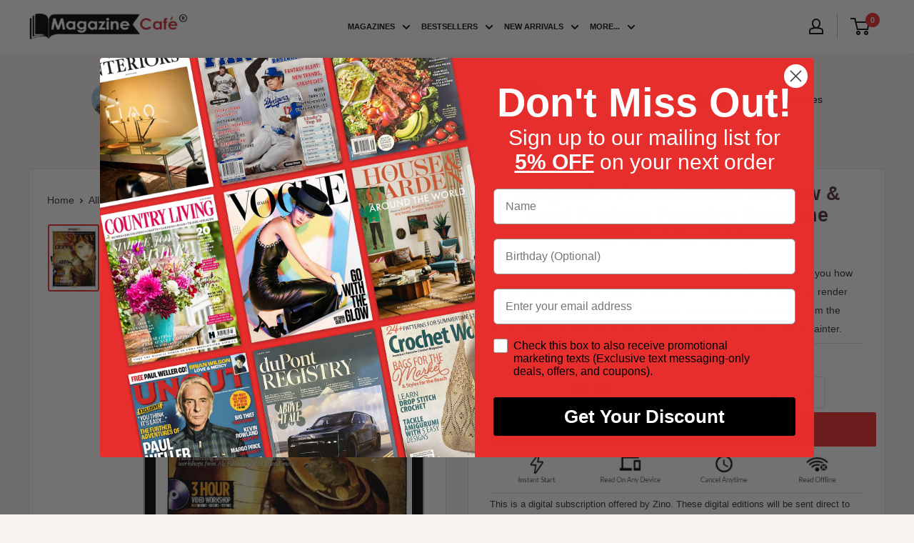

--- FILE ---
content_type: text/javascript; charset=utf-8
request_url: https://www.magazinecafestore.com/products/imaginefx-presents-how-to-draw-paint-fantasy-females.js
body_size: 412
content:
{"id":6701834436797,"title":"ImagineFX Presents how to draw \u0026 paint Fantasy Females","handle":"imaginefx-presents-how-to-draw-paint-fantasy-females","description":"Whatever your level, How to Draw and Paint… Fantasy Females shows you how to improve your digital art. Whether you want to perfect portrait painting, render fabrics or master pin-up art, this collection of professional workshops from the world’s leading expert artists will enable you to become a better digital painter.","published_at":"2021-05-10T12:06:52-04:00","created_at":"2021-05-10T12:06:52-04:00","vendor":"Zinio","type":"Digital Magazines","tags":["country:United Kingdom","frequency:one-off","issn:fut-fxdpff","no_of_issues:1","published_by:Future Publishing Ltd","zinio"],"price":999,"price_min":999,"price_max":999,"available":true,"price_varies":false,"compare_at_price":null,"compare_at_price_min":0,"compare_at_price_max":0,"compare_at_price_varies":false,"variants":[{"id":39752437170365,"title":"Default Title","option1":"Default Title","option2":null,"option3":null,"sku":"99991002944","requires_shipping":false,"taxable":true,"featured_image":null,"available":true,"name":"ImagineFX Presents how to draw \u0026 paint Fantasy Females","public_title":null,"options":["Default Title"],"price":999,"weight":0,"compare_at_price":null,"inventory_management":null,"barcode":null,"requires_selling_plan":false,"selling_plan_allocations":[]}],"images":["\/\/cdn.shopify.com\/s\/files\/1\/0550\/5571\/2445\/files\/cover_3094971a-b246-4adc-8dfc-2555a01f9fff.jpg?v=1768444227"],"featured_image":"\/\/cdn.shopify.com\/s\/files\/1\/0550\/5571\/2445\/files\/cover_3094971a-b246-4adc-8dfc-2555a01f9fff.jpg?v=1768444227","options":[{"name":"Title","position":1,"values":["Default Title"]}],"url":"\/products\/imaginefx-presents-how-to-draw-paint-fantasy-females","media":[{"alt":"issue image","id":30530784002237,"position":1,"preview_image":{"aspect_ratio":0.74,"height":850,"width":629,"src":"https:\/\/cdn.shopify.com\/s\/files\/1\/0550\/5571\/2445\/files\/cover_3094971a-b246-4adc-8dfc-2555a01f9fff.jpg?v=1768444227"},"aspect_ratio":0.74,"height":850,"media_type":"image","src":"https:\/\/cdn.shopify.com\/s\/files\/1\/0550\/5571\/2445\/files\/cover_3094971a-b246-4adc-8dfc-2555a01f9fff.jpg?v=1768444227","width":629}],"requires_selling_plan":false,"selling_plan_groups":[]}

--- FILE ---
content_type: text/javascript; charset=utf-8
request_url: https://www.magazinecafestore.com/products/imaginefx-presents-how-to-draw-paint-fantasy-females.js
body_size: 386
content:
{"id":6701834436797,"title":"ImagineFX Presents how to draw \u0026 paint Fantasy Females","handle":"imaginefx-presents-how-to-draw-paint-fantasy-females","description":"Whatever your level, How to Draw and Paint… Fantasy Females shows you how to improve your digital art. Whether you want to perfect portrait painting, render fabrics or master pin-up art, this collection of professional workshops from the world’s leading expert artists will enable you to become a better digital painter.","published_at":"2021-05-10T12:06:52-04:00","created_at":"2021-05-10T12:06:52-04:00","vendor":"Zinio","type":"Digital Magazines","tags":["country:United Kingdom","frequency:one-off","issn:fut-fxdpff","no_of_issues:1","published_by:Future Publishing Ltd","zinio"],"price":999,"price_min":999,"price_max":999,"available":true,"price_varies":false,"compare_at_price":null,"compare_at_price_min":0,"compare_at_price_max":0,"compare_at_price_varies":false,"variants":[{"id":39752437170365,"title":"Default Title","option1":"Default Title","option2":null,"option3":null,"sku":"99991002944","requires_shipping":false,"taxable":true,"featured_image":null,"available":true,"name":"ImagineFX Presents how to draw \u0026 paint Fantasy Females","public_title":null,"options":["Default Title"],"price":999,"weight":0,"compare_at_price":null,"inventory_management":null,"barcode":null,"requires_selling_plan":false,"selling_plan_allocations":[]}],"images":["\/\/cdn.shopify.com\/s\/files\/1\/0550\/5571\/2445\/files\/cover_3094971a-b246-4adc-8dfc-2555a01f9fff.jpg?v=1768444227"],"featured_image":"\/\/cdn.shopify.com\/s\/files\/1\/0550\/5571\/2445\/files\/cover_3094971a-b246-4adc-8dfc-2555a01f9fff.jpg?v=1768444227","options":[{"name":"Title","position":1,"values":["Default Title"]}],"url":"\/products\/imaginefx-presents-how-to-draw-paint-fantasy-females","media":[{"alt":"issue image","id":30530784002237,"position":1,"preview_image":{"aspect_ratio":0.74,"height":850,"width":629,"src":"https:\/\/cdn.shopify.com\/s\/files\/1\/0550\/5571\/2445\/files\/cover_3094971a-b246-4adc-8dfc-2555a01f9fff.jpg?v=1768444227"},"aspect_ratio":0.74,"height":850,"media_type":"image","src":"https:\/\/cdn.shopify.com\/s\/files\/1\/0550\/5571\/2445\/files\/cover_3094971a-b246-4adc-8dfc-2555a01f9fff.jpg?v=1768444227","width":629}],"requires_selling_plan":false,"selling_plan_groups":[]}